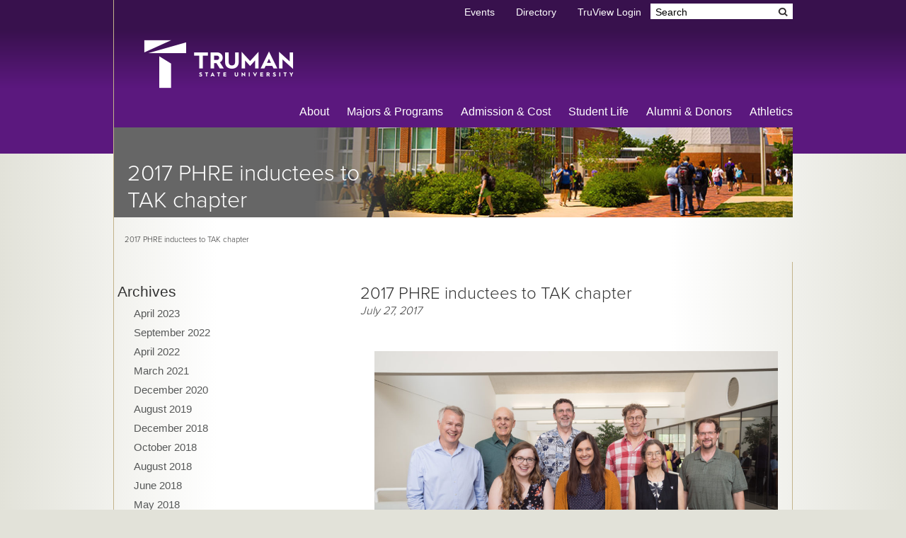

--- FILE ---
content_type: text/html; charset=UTF-8
request_url: https://blogs.truman.edu/phre/2017/07/27/2017-phre-inductees-to-tak-chapter/
body_size: 9436
content:

<!doctype html>  

<!--[if lt IE 7]><html lang="en-US" class="no-js lt-ie9 lt-ie8 lt-ie7"> <![endif]-->
<!--[if (IE 7)&!(IEMobile)]><html lang="en-US" class="no-js lt-ie9 lt-ie8"><![endif]-->
<!--[if (IE 8)&!(IEMobile)]><html lang="en-US" class="no-js lt-ie9"><![endif]-->
<!--[if gt IE 8]><!--> <html lang="en-US" class="no-js"><!--<![endif]-->
	
	<head>
		<meta charset="utf-8">
		
		<title>2017 PHRE inductees to TAK chapter  |  </title>
		
		<meta http-equiv="X-UA-Compatible" content="IE=edge,chrome=1">
		
		<meta name="HandheldFriendly" content="True">
		<meta name="MobileOptimized" content="320">
		<meta name="viewport" content="width=device-width, initial-scale=1.0"/>
		
		<link rel="shortcut icon" href="https://blogs.truman.edu/phre/wp-content/themes/truman/img/favicon.ico">
		<!-- 57x57 (precomposed) for iPhone 3GS, 2011 iPod Touch and older Android devices -->
		<link rel="apple-touch-icon-precomposed" href="https://blogs.truman.edu/phre/wp-content/themes/truman/img/apple-touch-icon-precomposed.png">
		<!-- 72x72 (precomposed) for 1st generation iPad, iPad 2 and iPad mini -->
		<link rel="apple-touch-icon-precomposed" sizes="72x72" href="https://blogs.truman.edu/phre/wp-content/themes/truman/img/apple-touch-icon-72x72-precomposed.png">
		<!-- 114x114 (precomposed) for iPhone 4, 4S, 5 and 2012 iPod Touch -->
		<link rel="apple-touch-icon-precomposed" sizes="114x114" href="https://blogs.truman.edu/phre/wp-content/themes/truman/img/apple-touch-icon-114x114-precomposed.png">
		<!-- 144x144 (precomposed) for iPad 3rd and 4th generation -->
		<link rel="apple-touch-icon-precomposed" sizes="144x144" href="https://blogs.truman.edu/phre/wp-content/themes/truman/img/apple-touch-icon-144x144-precomposed.png">
				
  		<link rel="pingback" href="https://blogs.truman.edu/phre/xmlrpc.php">

        <meta name='robots' content='max-image-preview:large' />
	<style>img:is([sizes="auto" i], [sizes^="auto," i]) { contain-intrinsic-size: 3000px 1500px }</style>
	<script type="text/javascript">
/* <![CDATA[ */
window._wpemojiSettings = {"baseUrl":"https:\/\/s.w.org\/images\/core\/emoji\/16.0.1\/72x72\/","ext":".png","svgUrl":"https:\/\/s.w.org\/images\/core\/emoji\/16.0.1\/svg\/","svgExt":".svg","source":{"concatemoji":"https:\/\/blogs.truman.edu\/phre\/wp-includes\/js\/wp-emoji-release.min.js?ver=6.8.3"}};
/*! This file is auto-generated */
!function(s,n){var o,i,e;function c(e){try{var t={supportTests:e,timestamp:(new Date).valueOf()};sessionStorage.setItem(o,JSON.stringify(t))}catch(e){}}function p(e,t,n){e.clearRect(0,0,e.canvas.width,e.canvas.height),e.fillText(t,0,0);var t=new Uint32Array(e.getImageData(0,0,e.canvas.width,e.canvas.height).data),a=(e.clearRect(0,0,e.canvas.width,e.canvas.height),e.fillText(n,0,0),new Uint32Array(e.getImageData(0,0,e.canvas.width,e.canvas.height).data));return t.every(function(e,t){return e===a[t]})}function u(e,t){e.clearRect(0,0,e.canvas.width,e.canvas.height),e.fillText(t,0,0);for(var n=e.getImageData(16,16,1,1),a=0;a<n.data.length;a++)if(0!==n.data[a])return!1;return!0}function f(e,t,n,a){switch(t){case"flag":return n(e,"\ud83c\udff3\ufe0f\u200d\u26a7\ufe0f","\ud83c\udff3\ufe0f\u200b\u26a7\ufe0f")?!1:!n(e,"\ud83c\udde8\ud83c\uddf6","\ud83c\udde8\u200b\ud83c\uddf6")&&!n(e,"\ud83c\udff4\udb40\udc67\udb40\udc62\udb40\udc65\udb40\udc6e\udb40\udc67\udb40\udc7f","\ud83c\udff4\u200b\udb40\udc67\u200b\udb40\udc62\u200b\udb40\udc65\u200b\udb40\udc6e\u200b\udb40\udc67\u200b\udb40\udc7f");case"emoji":return!a(e,"\ud83e\udedf")}return!1}function g(e,t,n,a){var r="undefined"!=typeof WorkerGlobalScope&&self instanceof WorkerGlobalScope?new OffscreenCanvas(300,150):s.createElement("canvas"),o=r.getContext("2d",{willReadFrequently:!0}),i=(o.textBaseline="top",o.font="600 32px Arial",{});return e.forEach(function(e){i[e]=t(o,e,n,a)}),i}function t(e){var t=s.createElement("script");t.src=e,t.defer=!0,s.head.appendChild(t)}"undefined"!=typeof Promise&&(o="wpEmojiSettingsSupports",i=["flag","emoji"],n.supports={everything:!0,everythingExceptFlag:!0},e=new Promise(function(e){s.addEventListener("DOMContentLoaded",e,{once:!0})}),new Promise(function(t){var n=function(){try{var e=JSON.parse(sessionStorage.getItem(o));if("object"==typeof e&&"number"==typeof e.timestamp&&(new Date).valueOf()<e.timestamp+604800&&"object"==typeof e.supportTests)return e.supportTests}catch(e){}return null}();if(!n){if("undefined"!=typeof Worker&&"undefined"!=typeof OffscreenCanvas&&"undefined"!=typeof URL&&URL.createObjectURL&&"undefined"!=typeof Blob)try{var e="postMessage("+g.toString()+"("+[JSON.stringify(i),f.toString(),p.toString(),u.toString()].join(",")+"));",a=new Blob([e],{type:"text/javascript"}),r=new Worker(URL.createObjectURL(a),{name:"wpTestEmojiSupports"});return void(r.onmessage=function(e){c(n=e.data),r.terminate(),t(n)})}catch(e){}c(n=g(i,f,p,u))}t(n)}).then(function(e){for(var t in e)n.supports[t]=e[t],n.supports.everything=n.supports.everything&&n.supports[t],"flag"!==t&&(n.supports.everythingExceptFlag=n.supports.everythingExceptFlag&&n.supports[t]);n.supports.everythingExceptFlag=n.supports.everythingExceptFlag&&!n.supports.flag,n.DOMReady=!1,n.readyCallback=function(){n.DOMReady=!0}}).then(function(){return e}).then(function(){var e;n.supports.everything||(n.readyCallback(),(e=n.source||{}).concatemoji?t(e.concatemoji):e.wpemoji&&e.twemoji&&(t(e.twemoji),t(e.wpemoji)))}))}((window,document),window._wpemojiSettings);
/* ]]> */
</script>
<style id='wp-emoji-styles-inline-css' type='text/css'>

	img.wp-smiley, img.emoji {
		display: inline !important;
		border: none !important;
		box-shadow: none !important;
		height: 1em !important;
		width: 1em !important;
		margin: 0 0.07em !important;
		vertical-align: -0.1em !important;
		background: none !important;
		padding: 0 !important;
	}
</style>
<link rel='stylesheet' id='wp-block-library-css' href='https://blogs.truman.edu/phre/wp-includes/css/dist/block-library/style.min.css?ver=6.8.3' type='text/css' media='all' />
<style id='classic-theme-styles-inline-css' type='text/css'>
/*! This file is auto-generated */
.wp-block-button__link{color:#fff;background-color:#32373c;border-radius:9999px;box-shadow:none;text-decoration:none;padding:calc(.667em + 2px) calc(1.333em + 2px);font-size:1.125em}.wp-block-file__button{background:#32373c;color:#fff;text-decoration:none}
</style>
<style id='pdfemb-pdf-embedder-viewer-style-inline-css' type='text/css'>
.wp-block-pdfemb-pdf-embedder-viewer{max-width:none}

</style>
<style id='global-styles-inline-css' type='text/css'>
:root{--wp--preset--aspect-ratio--square: 1;--wp--preset--aspect-ratio--4-3: 4/3;--wp--preset--aspect-ratio--3-4: 3/4;--wp--preset--aspect-ratio--3-2: 3/2;--wp--preset--aspect-ratio--2-3: 2/3;--wp--preset--aspect-ratio--16-9: 16/9;--wp--preset--aspect-ratio--9-16: 9/16;--wp--preset--color--black: #000000;--wp--preset--color--cyan-bluish-gray: #abb8c3;--wp--preset--color--white: #ffffff;--wp--preset--color--pale-pink: #f78da7;--wp--preset--color--vivid-red: #cf2e2e;--wp--preset--color--luminous-vivid-orange: #ff6900;--wp--preset--color--luminous-vivid-amber: #fcb900;--wp--preset--color--light-green-cyan: #7bdcb5;--wp--preset--color--vivid-green-cyan: #00d084;--wp--preset--color--pale-cyan-blue: #8ed1fc;--wp--preset--color--vivid-cyan-blue: #0693e3;--wp--preset--color--vivid-purple: #9b51e0;--wp--preset--gradient--vivid-cyan-blue-to-vivid-purple: linear-gradient(135deg,rgba(6,147,227,1) 0%,rgb(155,81,224) 100%);--wp--preset--gradient--light-green-cyan-to-vivid-green-cyan: linear-gradient(135deg,rgb(122,220,180) 0%,rgb(0,208,130) 100%);--wp--preset--gradient--luminous-vivid-amber-to-luminous-vivid-orange: linear-gradient(135deg,rgba(252,185,0,1) 0%,rgba(255,105,0,1) 100%);--wp--preset--gradient--luminous-vivid-orange-to-vivid-red: linear-gradient(135deg,rgba(255,105,0,1) 0%,rgb(207,46,46) 100%);--wp--preset--gradient--very-light-gray-to-cyan-bluish-gray: linear-gradient(135deg,rgb(238,238,238) 0%,rgb(169,184,195) 100%);--wp--preset--gradient--cool-to-warm-spectrum: linear-gradient(135deg,rgb(74,234,220) 0%,rgb(151,120,209) 20%,rgb(207,42,186) 40%,rgb(238,44,130) 60%,rgb(251,105,98) 80%,rgb(254,248,76) 100%);--wp--preset--gradient--blush-light-purple: linear-gradient(135deg,rgb(255,206,236) 0%,rgb(152,150,240) 100%);--wp--preset--gradient--blush-bordeaux: linear-gradient(135deg,rgb(254,205,165) 0%,rgb(254,45,45) 50%,rgb(107,0,62) 100%);--wp--preset--gradient--luminous-dusk: linear-gradient(135deg,rgb(255,203,112) 0%,rgb(199,81,192) 50%,rgb(65,88,208) 100%);--wp--preset--gradient--pale-ocean: linear-gradient(135deg,rgb(255,245,203) 0%,rgb(182,227,212) 50%,rgb(51,167,181) 100%);--wp--preset--gradient--electric-grass: linear-gradient(135deg,rgb(202,248,128) 0%,rgb(113,206,126) 100%);--wp--preset--gradient--midnight: linear-gradient(135deg,rgb(2,3,129) 0%,rgb(40,116,252) 100%);--wp--preset--font-size--small: 13px;--wp--preset--font-size--medium: 20px;--wp--preset--font-size--large: 36px;--wp--preset--font-size--x-large: 42px;--wp--preset--spacing--20: 0.44rem;--wp--preset--spacing--30: 0.67rem;--wp--preset--spacing--40: 1rem;--wp--preset--spacing--50: 1.5rem;--wp--preset--spacing--60: 2.25rem;--wp--preset--spacing--70: 3.38rem;--wp--preset--spacing--80: 5.06rem;--wp--preset--shadow--natural: 6px 6px 9px rgba(0, 0, 0, 0.2);--wp--preset--shadow--deep: 12px 12px 50px rgba(0, 0, 0, 0.4);--wp--preset--shadow--sharp: 6px 6px 0px rgba(0, 0, 0, 0.2);--wp--preset--shadow--outlined: 6px 6px 0px -3px rgba(255, 255, 255, 1), 6px 6px rgba(0, 0, 0, 1);--wp--preset--shadow--crisp: 6px 6px 0px rgba(0, 0, 0, 1);}:where(.is-layout-flex){gap: 0.5em;}:where(.is-layout-grid){gap: 0.5em;}body .is-layout-flex{display: flex;}.is-layout-flex{flex-wrap: wrap;align-items: center;}.is-layout-flex > :is(*, div){margin: 0;}body .is-layout-grid{display: grid;}.is-layout-grid > :is(*, div){margin: 0;}:where(.wp-block-columns.is-layout-flex){gap: 2em;}:where(.wp-block-columns.is-layout-grid){gap: 2em;}:where(.wp-block-post-template.is-layout-flex){gap: 1.25em;}:where(.wp-block-post-template.is-layout-grid){gap: 1.25em;}.has-black-color{color: var(--wp--preset--color--black) !important;}.has-cyan-bluish-gray-color{color: var(--wp--preset--color--cyan-bluish-gray) !important;}.has-white-color{color: var(--wp--preset--color--white) !important;}.has-pale-pink-color{color: var(--wp--preset--color--pale-pink) !important;}.has-vivid-red-color{color: var(--wp--preset--color--vivid-red) !important;}.has-luminous-vivid-orange-color{color: var(--wp--preset--color--luminous-vivid-orange) !important;}.has-luminous-vivid-amber-color{color: var(--wp--preset--color--luminous-vivid-amber) !important;}.has-light-green-cyan-color{color: var(--wp--preset--color--light-green-cyan) !important;}.has-vivid-green-cyan-color{color: var(--wp--preset--color--vivid-green-cyan) !important;}.has-pale-cyan-blue-color{color: var(--wp--preset--color--pale-cyan-blue) !important;}.has-vivid-cyan-blue-color{color: var(--wp--preset--color--vivid-cyan-blue) !important;}.has-vivid-purple-color{color: var(--wp--preset--color--vivid-purple) !important;}.has-black-background-color{background-color: var(--wp--preset--color--black) !important;}.has-cyan-bluish-gray-background-color{background-color: var(--wp--preset--color--cyan-bluish-gray) !important;}.has-white-background-color{background-color: var(--wp--preset--color--white) !important;}.has-pale-pink-background-color{background-color: var(--wp--preset--color--pale-pink) !important;}.has-vivid-red-background-color{background-color: var(--wp--preset--color--vivid-red) !important;}.has-luminous-vivid-orange-background-color{background-color: var(--wp--preset--color--luminous-vivid-orange) !important;}.has-luminous-vivid-amber-background-color{background-color: var(--wp--preset--color--luminous-vivid-amber) !important;}.has-light-green-cyan-background-color{background-color: var(--wp--preset--color--light-green-cyan) !important;}.has-vivid-green-cyan-background-color{background-color: var(--wp--preset--color--vivid-green-cyan) !important;}.has-pale-cyan-blue-background-color{background-color: var(--wp--preset--color--pale-cyan-blue) !important;}.has-vivid-cyan-blue-background-color{background-color: var(--wp--preset--color--vivid-cyan-blue) !important;}.has-vivid-purple-background-color{background-color: var(--wp--preset--color--vivid-purple) !important;}.has-black-border-color{border-color: var(--wp--preset--color--black) !important;}.has-cyan-bluish-gray-border-color{border-color: var(--wp--preset--color--cyan-bluish-gray) !important;}.has-white-border-color{border-color: var(--wp--preset--color--white) !important;}.has-pale-pink-border-color{border-color: var(--wp--preset--color--pale-pink) !important;}.has-vivid-red-border-color{border-color: var(--wp--preset--color--vivid-red) !important;}.has-luminous-vivid-orange-border-color{border-color: var(--wp--preset--color--luminous-vivid-orange) !important;}.has-luminous-vivid-amber-border-color{border-color: var(--wp--preset--color--luminous-vivid-amber) !important;}.has-light-green-cyan-border-color{border-color: var(--wp--preset--color--light-green-cyan) !important;}.has-vivid-green-cyan-border-color{border-color: var(--wp--preset--color--vivid-green-cyan) !important;}.has-pale-cyan-blue-border-color{border-color: var(--wp--preset--color--pale-cyan-blue) !important;}.has-vivid-cyan-blue-border-color{border-color: var(--wp--preset--color--vivid-cyan-blue) !important;}.has-vivid-purple-border-color{border-color: var(--wp--preset--color--vivid-purple) !important;}.has-vivid-cyan-blue-to-vivid-purple-gradient-background{background: var(--wp--preset--gradient--vivid-cyan-blue-to-vivid-purple) !important;}.has-light-green-cyan-to-vivid-green-cyan-gradient-background{background: var(--wp--preset--gradient--light-green-cyan-to-vivid-green-cyan) !important;}.has-luminous-vivid-amber-to-luminous-vivid-orange-gradient-background{background: var(--wp--preset--gradient--luminous-vivid-amber-to-luminous-vivid-orange) !important;}.has-luminous-vivid-orange-to-vivid-red-gradient-background{background: var(--wp--preset--gradient--luminous-vivid-orange-to-vivid-red) !important;}.has-very-light-gray-to-cyan-bluish-gray-gradient-background{background: var(--wp--preset--gradient--very-light-gray-to-cyan-bluish-gray) !important;}.has-cool-to-warm-spectrum-gradient-background{background: var(--wp--preset--gradient--cool-to-warm-spectrum) !important;}.has-blush-light-purple-gradient-background{background: var(--wp--preset--gradient--blush-light-purple) !important;}.has-blush-bordeaux-gradient-background{background: var(--wp--preset--gradient--blush-bordeaux) !important;}.has-luminous-dusk-gradient-background{background: var(--wp--preset--gradient--luminous-dusk) !important;}.has-pale-ocean-gradient-background{background: var(--wp--preset--gradient--pale-ocean) !important;}.has-electric-grass-gradient-background{background: var(--wp--preset--gradient--electric-grass) !important;}.has-midnight-gradient-background{background: var(--wp--preset--gradient--midnight) !important;}.has-small-font-size{font-size: var(--wp--preset--font-size--small) !important;}.has-medium-font-size{font-size: var(--wp--preset--font-size--medium) !important;}.has-large-font-size{font-size: var(--wp--preset--font-size--large) !important;}.has-x-large-font-size{font-size: var(--wp--preset--font-size--x-large) !important;}
:where(.wp-block-post-template.is-layout-flex){gap: 1.25em;}:where(.wp-block-post-template.is-layout-grid){gap: 1.25em;}
:where(.wp-block-columns.is-layout-flex){gap: 2em;}:where(.wp-block-columns.is-layout-grid){gap: 2em;}
:root :where(.wp-block-pullquote){font-size: 1.5em;line-height: 1.6;}
</style>
<link rel='stylesheet' id='wp-pagenavi-css' href='https://blogs.truman.edu/phre/wp-content/plugins/wp-pagenavi/pagenavi-css.css?ver=2.70' type='text/css' media='all' />
<script type="text/javascript" src="https://blogs.truman.edu/phre/wp-includes/js/jquery/jquery.min.js?ver=3.7.1" id="jquery-core-js"></script>
<script type="text/javascript" src="https://blogs.truman.edu/phre/wp-includes/js/jquery/jquery-migrate.min.js?ver=3.4.1" id="jquery-migrate-js"></script>
<link rel="https://api.w.org/" href="https://blogs.truman.edu/phre/wp-json/" /><link rel="alternate" title="JSON" type="application/json" href="https://blogs.truman.edu/phre/wp-json/wp/v2/posts/803" /><link rel="EditURI" type="application/rsd+xml" title="RSD" href="https://blogs.truman.edu/phre/xmlrpc.php?rsd" />
<meta name="generator" content="WordPress 6.8.3" />
<link rel="canonical" href="https://blogs.truman.edu/phre/2017/07/27/2017-phre-inductees-to-tak-chapter/" />
<link rel='shortlink' href='https://blogs.truman.edu/phre/?p=803' />
<link rel="alternate" title="oEmbed (JSON)" type="application/json+oembed" href="https://blogs.truman.edu/phre/wp-json/oembed/1.0/embed?url=https%3A%2F%2Fblogs.truman.edu%2Fphre%2F2017%2F07%2F27%2F2017-phre-inductees-to-tak-chapter%2F" />
<link rel="alternate" title="oEmbed (XML)" type="text/xml+oembed" href="https://blogs.truman.edu/phre/wp-json/oembed/1.0/embed?url=https%3A%2F%2Fblogs.truman.edu%2Fphre%2F2017%2F07%2F27%2F2017-phre-inductees-to-tak-chapter%2F&#038;format=xml" />
        		<script type="text/javascript" src="https://blogs.truman.edu/phre/wp-content/themes/truman/js/jquery.mobile.custom.js"></script>
		<script type="text/javascript" src="https://blogs.truman.edu/phre/wp-content/themes/truman/js/scripts.js"></script>
		<script type="text/javascript" src="https://blogs.truman.edu/phre/wp-content/themes/truman/js/bootstrap-carousel.js"></script>
		<script type="text/javascript" src="https://blogs.truman.edu/phre/wp-content/themes/truman/js/typeahead.bundle.js"></script>
		
		<link href="https://blogs.truman.edu/phre/wp-content/themes/truman/css/bootstrap.min.css" rel="stylesheet" media="all">
		<link href="https://blogs.truman.edu/phre/wp-content/themes/truman/style.css" rel="stylesheet" type="text/css" media="all">
		<link href="https://blogs.truman.edu/phre/wp-content/themes/truman/css/font-awesome.css" rel="stylesheet" type="text/css" media="all">
		<!--[if lt IE 9]>
			<script type="text/javascript" src="https://blogs.truman.edu/phre/wp-content/themes/truman/js/modernizr.custom.9.23.js"></script>
			<link rel="stylesheet" type="text/css" href="https://blogs.truman.edu/phre/wp-content/themes/truman/css/ie.css" />
		<![endif]-->
		
		<script type="text/javascript" src="//use.typekit.net/uiz8pfm.js"></script>
		<script type="text/javascript">try{Typekit.load();}catch(e){}</script>
				

		
	</head>
	
	<body data-rsssl=1 class="wp-singular post-template-default single single-post postid-803 single-format-standard wp-theme-truman twelvecol">
    <!--noindex-->

        <div id="hide">
			<div class="purple rowNoMargin">

				<header class="clearfix extraPadding">
				
					<div id="topHeader" class="row">
						<nav id="topNav" class="clearfix">
					 		<div id="mobileNavIcon"></div>
			            	<ul id="topNavUl">
			                	<li><a href="http://www.truman.edu/event/">Events</a></li>
			                    <li><a href="http://www.truman.edu/directory/">Directory</a></li>
			                    <li><a href="http://www.truman.edu/truview-login/">TruView Login</a></li>
			                </ul>
						</nav><!-- End of #topNav -->
												
		        		<form method="get" id="searchform" action="https://www.truman.edu/">
				        	<label for="s">Search</label>
				           	<input type="text" size="18" aria-label="Search" value="Search" name="s" id="s" onfocus="if (this.value == 'Search') {this.value = '';}" onblur="if (this.value == '') {this.value = 'Search';}" />
				        	<label for="searchsubmit">Search Submit</label>  		
				            <input class="hideValue btn" type="submit" id="searchsubmit" value="Submit"  />            
						</form><!-- searchform -->
					</div>
					
					<div id="logo">
						<a href="http://www.truman.edu"><img src="https://blogs.truman.edu/phre/wp-content/themes/truman/images/trumanTowerLogo@2x.png" alt="Truman Logo" width="216" height="72"></a>
					</div><!-- End of logo div -->
					
					<nav id="mainNav" class="row clearfix"><ul id="nav" class="menu"><li id="menu-item-759" class="menu-item menu-item-type-post_type menu-item-object-page menu-item-759"><a href="http://www.truman.edu/about/">About</a></li>
<li id="menu-item-760" class="menu-item menu-item-type-post_type menu-item-object-page current-menu-item page_item page-item-19 current_page_item menu-item-760"><a href="http://www.truman.edu/majors-programs/">Majors &#038; Programs</a></li>
<li id="menu-item-1635" class="menu-item menu-item-type-post_type menu-item-object-page menu-item-1635"><a href="http://www.truman.edu/admission-cost/">Admission &#038; Cost</a></li>
<li id="menu-item-762" class="menu-item menu-item-type-post_type menu-item-object-page menu-item-762"><a href="http://www.truman.edu/student-life/">Student Life</a></li>
<li id="menu-item-763" class="menu-item menu-item-type-post_type menu-item-object-page menu-item-763"><a href="http://www.truman.edu/alumni-donors/">Alumni &#038; Donors</a></li>
<li id="menu-item-3340" class="menu-item menu-item-type-custom menu-item-object-custom menu-item-3340"><a href="http://www.trumanbulldogs.com">Athletics</a></li>
</ul></nav>					
			

					
				</header>
			</div><!-- Purple header background color, full width -->
            <!--endnoindex-->
	<div class="pageWrap">
		<div id="innerContainer" class="rowNoMargin clearfix">
			<div class="featureImageContainer borderLeft clearfix">
				<div id="smallFeaturedImage">
					<div class="imageBlendFeature imageBlendSmallFeaturePosition"></div>
												<img src="https://blogs.truman.edu/phre/files/2014/04/6.jpg" alt="2017 PHRE inductees to TAK chapter" width="670" height="126">
											</div><!-- end of featuredImage div -->

				<div id="smallFeatureImageDescription">
					<h1>2017 PHRE inductees to TAK chapter</h1>
				</div>
			</div><!-- End of featureImageContainer -->

			<div class="borderLeft">
				<div id="breadcrumbs" class="clearfix">
					
 
2017 PHRE inductees to TAK chapter
 
				</div><!-- breadcrumbs -->

				<div class="row clearfix borderRight">
					<div class="fourcol first clearfix">
						<nav id="leftSideNav">
							<h2>Archives</h2>
			<ul>
					<li><a href='https://blogs.truman.edu/phre/2023/04/'>April 2023</a></li>
	<li><a href='https://blogs.truman.edu/phre/2022/09/'>September 2022</a></li>
	<li><a href='https://blogs.truman.edu/phre/2022/04/'>April 2022</a></li>
	<li><a href='https://blogs.truman.edu/phre/2021/03/'>March 2021</a></li>
	<li><a href='https://blogs.truman.edu/phre/2020/12/'>December 2020</a></li>
	<li><a href='https://blogs.truman.edu/phre/2019/08/'>August 2019</a></li>
	<li><a href='https://blogs.truman.edu/phre/2018/12/'>December 2018</a></li>
	<li><a href='https://blogs.truman.edu/phre/2018/10/'>October 2018</a></li>
	<li><a href='https://blogs.truman.edu/phre/2018/08/'>August 2018</a></li>
	<li><a href='https://blogs.truman.edu/phre/2018/06/'>June 2018</a></li>
	<li><a href='https://blogs.truman.edu/phre/2018/05/'>May 2018</a></li>
	<li><a href='https://blogs.truman.edu/phre/2018/04/'>April 2018</a></li>
	<li><a href='https://blogs.truman.edu/phre/2018/03/'>March 2018</a></li>
	<li><a href='https://blogs.truman.edu/phre/2017/10/'>October 2017</a></li>
	<li><a href='https://blogs.truman.edu/phre/2017/09/'>September 2017</a></li>
	<li><a href='https://blogs.truman.edu/phre/2017/07/'>July 2017</a></li>
	<li><a href='https://blogs.truman.edu/phre/2017/06/'>June 2017</a></li>
	<li><a href='https://blogs.truman.edu/phre/2017/04/'>April 2017</a></li>
	<li><a href='https://blogs.truman.edu/phre/2017/01/'>January 2017</a></li>
	<li><a href='https://blogs.truman.edu/phre/2016/12/'>December 2016</a></li>
	<li><a href='https://blogs.truman.edu/phre/2016/11/'>November 2016</a></li>
	<li><a href='https://blogs.truman.edu/phre/2016/09/'>September 2016</a></li>
	<li><a href='https://blogs.truman.edu/phre/2016/01/'>January 2016</a></li>
	<li><a href='https://blogs.truman.edu/phre/2015/11/'>November 2015</a></li>
	<li><a href='https://blogs.truman.edu/phre/2015/09/'>September 2015</a></li>
	<li><a href='https://blogs.truman.edu/phre/2015/08/'>August 2015</a></li>
	<li><a href='https://blogs.truman.edu/phre/2015/06/'>June 2015</a></li>
	<li><a href='https://blogs.truman.edu/phre/2015/04/'>April 2015</a></li>
	<li><a href='https://blogs.truman.edu/phre/2015/03/'>March 2015</a></li>
	<li><a href='https://blogs.truman.edu/phre/2015/01/'>January 2015</a></li>
	<li><a href='https://blogs.truman.edu/phre/2014/11/'>November 2014</a></li>
	<li><a href='https://blogs.truman.edu/phre/2014/10/'>October 2014</a></li>
	<li><a href='https://blogs.truman.edu/phre/2014/09/'>September 2014</a></li>
	<li><a href='https://blogs.truman.edu/phre/2014/04/'>April 2014</a></li>
	<li><a href='https://blogs.truman.edu/phre/2014/03/'>March 2014</a></li>
	<li><a href='https://blogs.truman.edu/phre/2014/02/'>February 2014</a></li>
	<li><a href='https://blogs.truman.edu/phre/2014/01/'>January 2014</a></li>
	<li><a href='https://blogs.truman.edu/phre/2013/12/'>December 2013</a></li>
	<li><a href='https://blogs.truman.edu/phre/2013/11/'>November 2013</a></li>
	<li><a href='https://blogs.truman.edu/phre/2013/10/'>October 2013</a></li>
	<li><a href='https://blogs.truman.edu/phre/2013/08/'>August 2013</a></li>
	<li><a href='https://blogs.truman.edu/phre/2013/07/'>July 2013</a></li>
	<li><a href='https://blogs.truman.edu/phre/2013/05/'>May 2013</a></li>
	<li><a href='https://blogs.truman.edu/phre/2013/04/'>April 2013</a></li>
	<li><a href='https://blogs.truman.edu/phre/2013/03/'>March 2013</a></li>
	<li><a href='https://blogs.truman.edu/phre/2013/02/'>February 2013</a></li>
	<li><a href='https://blogs.truman.edu/phre/2013/01/'>January 2013</a></li>
	<li><a href='https://blogs.truman.edu/phre/2012/12/'>December 2012</a></li>
	<li><a href='https://blogs.truman.edu/phre/2012/11/'>November 2012</a></li>
	<li><a href='https://blogs.truman.edu/phre/2012/10/'>October 2012</a></li>
	<li><a href='https://blogs.truman.edu/phre/2012/09/'>September 2012</a></li>
	<li><a href='https://blogs.truman.edu/phre/2012/05/'>May 2012</a></li>
	<li><a href='https://blogs.truman.edu/phre/2012/04/'>April 2012</a></li>
	<li><a href='https://blogs.truman.edu/phre/2012/03/'>March 2012</a></li>
	<li><a href='https://blogs.truman.edu/phre/2012/01/'>January 2012</a></li>
	<li><a href='https://blogs.truman.edu/phre/2011/11/'>November 2011</a></li>
	<li><a href='https://blogs.truman.edu/phre/2011/10/'>October 2011</a></li>
	<li><a href='https://blogs.truman.edu/phre/2011/09/'>September 2011</a></li>
	<li><a href='https://blogs.truman.edu/phre/2011/05/'>May 2011</a></li>
	<li><a href='https://blogs.truman.edu/phre/2011/04/'>April 2011</a></li>
	<li><a href='https://blogs.truman.edu/phre/2011/03/'>March 2011</a></li>
	<li><a href='https://blogs.truman.edu/phre/2011/02/'>February 2011</a></li>
	<li><a href='https://blogs.truman.edu/phre/2011/01/'>January 2011</a></li>
	<li><a href='https://blogs.truman.edu/phre/2010/12/'>December 2010</a></li>
	<li><a href='https://blogs.truman.edu/phre/2010/11/'>November 2010</a></li>
	<li><a href='https://blogs.truman.edu/phre/2010/10/'>October 2010</a></li>
	<li><a href='https://blogs.truman.edu/phre/2010/09/'>September 2010</a></li>
	<li><a href='https://blogs.truman.edu/phre/2010/08/'>August 2010</a></li>
			</ul>

									</nav>
					</div>

					<div class="eightcol last contentMargin contentLeftSpace">
						
							<article id="post-803" class="clearfix post-803 post type-post status-publish format-standard hentry category-uncategorized" role="article">
								<h1>2017 PHRE inductees to TAK chapter</h1>
								<em>July 27, 2017</em>
								<br>
								<p>&nbsp;</p>
<p><a href="https://blogs.truman.edu/phre/files/2017/07/PHREawardsThetaAlphaKappaP2017-2.jpg"><img fetchpriority="high" decoding="async" class="aligncenter size-large wp-image-804" src="https://blogs.truman.edu/phre/files/2017/07/PHREawardsThetaAlphaKappaP2017-2-1024x683.jpg" alt="" width="1024" height="683" srcset="https://blogs.truman.edu/phre/files/2017/07/PHREawardsThetaAlphaKappaP2017-2-1024x683.jpg 1024w, https://blogs.truman.edu/phre/files/2017/07/PHREawardsThetaAlphaKappaP2017-2-300x200.jpg 300w, https://blogs.truman.edu/phre/files/2017/07/PHREawardsThetaAlphaKappaP2017-2-768x512.jpg 768w" sizes="(max-width: 1024px) 100vw, 1024px" /></a></p>
<p>Samantha Barnhart and Tia Sarkar were elected as the 2017 inductees to Truman&#8217;s selective Alpha Iota Lambda chapter of Theta Alpha Kappa (TAK), the national honor society for religious studies. Currently Truman&#8217;s chapter has twenty-five student members, twenty-one of whom have graduated. TAK is the only Honor Society dedicated to recognizing academic excellence in baccalaureate students who have demonstrated scholarly achievement in the field of religious studies. Red honor cords and TAK Certificates were presented at this year&#8217;s May 10th TAK reception organized by Dr. Mark Appold, Truman&#8217;s TAK Moderator.</p>
							</article> <!-- end article -->
							
<div id="comments" class="comments-area">

	
</div><!-- #comments -->


												

					</div>
				</div>
			</div><!-- End of border div -->
		</div><!-- innerContainer -->
	</div>
<!--noindex-->
<div id="footerWrapper" class="rowNoMargin twelvecol siteFooter">
	<footer>
		<div class="threecol footerBorder">
			<div class="footerImage">
				<a href="https://blogs.truman.edu/phre" class="footerLogo">
                    <img src="https://blogs.truman.edu/phre/wp-content/themes/truman/images/trumanTowerLogo@2x.png" alt="Truman Logo" />
                </a>
			</div>
		</div><!-- end of footer logo -->
		<div class="threecol footerBorder">
			<nav id="footerNav" class="menu-footer-menu-container">
				<ul id="menu-footer-menu" class="menu">
					<li id="menu-item-1469" class="menu-item menu-item-type-post_type menu-item-object-page menu-item-1469"><a href="http://www.truman.edu/contact-us/">Contact Us</a></li>
					<li id="menu-item-1471" class="menu-item menu-item-type-post_type menu-item-object-page menu-item-1471"><a href="http://www.truman.edu/admission-cost/visit-truman/campus-map-directions/">Maps &amp; Directions</a></li>
					<li id="menu-item-8591" class="menu-item menu-item-type-post_type menu-item-object-page menu-item-8591"><a href="http://www.truman.edu/about/our-people/administrative-offices/">Campus Offices</a></li>
					<li id="menu-item-8587" class="menu-item menu-item-type-post_type menu-item-object-page menu-item-8587"><a href="http://www.truman.edu/bookstore/">Bookstore</a></li>
					<li id="menu-item-8589" class="menu-item menu-item-type-post_type menu-item-object-page menu-item-8589"><a href="http://www.truman.edu/library/">Library</a></li>
					<li id="menu-item-8590" class="menu-item menu-item-type-post_type menu-item-object-page menu-item-has-children menu-item-8590"><a href="http://www.truman.edu/nondiscrimination-policy/">Important Policies</a>
						<ul class="sub-menu">
							<li id="menu-item-26302" class="menu-item menu-item-type-custom menu-item-object-custom menu-item-26302"><a href="http://eoaa.truman.edu/nondiscrim/index.asp">Notice of Nondiscrimination</a></li>
							<li id="menu-item-51691" class="menu-item menu-item-type-custom menu-item-object-custom menu-item-51691"><a href="http://eoaa.truman.edu/university-non-discrimination-policy/">University Non-Discrimination Policy</a></li>
							<li id="menu-item-51692" class="menu-item menu-item-type-custom menu-item-object-custom menu-item-51692"><a href="http://eoaa.truman.edu/complaint-reporting-resolution-procedure/">Complaint Reporting &amp; Resolution</a></li>
							<li id="menu-item-26303" class="menu-item menu-item-type-custom menu-item-object-custom menu-item-26303"><a href="http://eoaa.truman.edu/ada/">Accommodations for Persons with Disabilities</a></li>
						</ul>
					</li>
					<li id="menu-item-25899" class="menu-item menu-item-type-custom menu-item-object-custom menu-item-25899"><a href="http://consumerinformation.truman.edu/">Consumer Disclosures</a></li>
					<li id="menu-item-1472" class="menu-item menu-item-type-post_type menu-item-object-page menu-item-1472"><a href="http://www.truman.edu/community-members/truman-institute/">Institute for Academic Outreach</a></li>
					<li id="menu-item-1473" class="menu-item menu-item-type-post_type menu-item-object-page menu-item-1473"><a href="http://www.truman.edu/site-map/">Site Map</a></li>
				</ul>
			</nav>

		</div><!-- end of footerNav -->


		<div class="threecol footerBorder">
			<p><a href="http://www.truman.edu/copyright-notice/">Copyright &copy;2026</a><br />
				Truman State University<br />
				100 East Normal Avenue<br />
				Kirksville, Missouri 63501<br />
				<a href="tel:16607854000">660-785-4000</a>
			</p>
		</div><!-- end of copyright -->
		<div class="threecol last footerImageBorder paddingFooterBottom">
			<div class="row twelvecol social socialTop">
				<a href="https://www.facebook.com/trumanstateuniversity" target="_blank"><img src="https://www.truman.edu/wp-content/themes/trumanstate/images/facebookIcon@2x.png" alt="facebookIcon" id="facebookIcon" width="43" height="43" data-pin-nopin="true"></a>
				<a href="https://twitter.com/TrumanState" target="_blank"><img src="https://www.truman.edu/wp-content/themes/trumanstate/images/twitterIcon@2x.png" alt="twitterIcon" id="twitterIcon" width="43" height="43" data-pin-nopin="true"></a>
				<a href="http://www.youtube.com/user/trumanuniversity" target="_blank"><img src="https://www.truman.edu/wp-content/themes/trumanstate/images/youTubeIcon@2x.png" alt="youTubeIcon" id="youTubeIcon" width="43" height="43"></a>

			</div>
			<div class="row twelvecol social socialBottom">
				<a href="https://instagram.com/trumanstate/" target="_blank"><img src="https://www.truman.edu/wp-content/themes/trumanstate/images/instagramIcon@2x.png" alt="instagramIcon" id="instagramIcon" width="43" height="43" data-pin-nopin="true"></a>
				<a href="http://www.linkedin.com/edu/truman-state-university-18718" target="_blank"><img src="https://www.truman.edu/wp-content/themes/trumanstate/images/linkedInIcon@2x.png" alt="linkedInIcon" id="linkedInIcon" width="43" height="43" data-pin-nopin="true"></a>

				<a href="http://www.snapchat.com/add/trumanstateu/" target="_blank"><img src="https://www.truman.edu/wp-content/themes/trumanstate/images/snapchatIcon@2x.png" alt="snapchatIcon" id="snapchatIcon" width="43" height="43" data-pin-nopin="true"></a>
			</div>

		</div>

		<!-- end of social icons -->
	</footer>
</div><!-- End of footerWrapper -->

</div><!-- #hide -->
<script type="speculationrules">
{"prefetch":[{"source":"document","where":{"and":[{"href_matches":"\/phre\/*"},{"not":{"href_matches":["\/phre\/wp-*.php","\/phre\/wp-admin\/*","\/phre\/files\/*","\/phre\/wp-content\/*","\/phre\/wp-content\/plugins\/*","\/phre\/wp-content\/themes\/truman\/*","\/phre\/*\\?(.+)"]}},{"not":{"selector_matches":"a[rel~=\"nofollow\"]"}},{"not":{"selector_matches":".no-prefetch, .no-prefetch a"}}]},"eagerness":"conservative"}]}
</script>
<script type="text/javascript" src="https://blogs.truman.edu/phre/wp-includes/js/jquery/ui/core.min.js?ver=1.13.3" id="jquery-ui-core-js"></script>
<!--endnoindex-->

</body>

</html>
<!--
Performance optimized by W3 Total Cache. Learn more: https://www.boldgrid.com/w3-total-cache/?utm_source=w3tc&utm_medium=footer_comment&utm_campaign=free_plugin

Object Caching 55/118 objects using Memcached
Page Caching using Disk: Enhanced (SSL caching disabled) 
Database Caching 8/41 queries in 0.013 seconds using Memcached

Served from: blogs.truman.edu @ 2026-01-19 12:50:02 by W3 Total Cache
-->

--- FILE ---
content_type: application/javascript
request_url: https://blogs.truman.edu/phre/wp-content/themes/truman/js/scripts.js
body_size: 4928
content:
jQuery(document).ready(function(){
if (window.location.hash.substring(1) != '') {
	jQuery('.'+window.location.hash.substring(1)).addClass('in');
	jQuery('.'+window.location.hash.substring(1)).get(0).scrollIntoView();
}


   /*
 jQuery('.carousel').carousel({
      interval:0
    });
*/
	// Finds height of col and sets height the same on both
	
	/*
var highestCol = Math.max(jQuery('#contentWrap').outerHeight(),jQuery('#sideBarWrap').outerHeight());
	jQuery('#contentWrap, #sideBarWrap').height(highestCol);
*/

	/*
	var biggest = 0;
				jQuery('#contentWrap, #sideBarWrap').each(function () {
				if (jQuery(this).outerHeight() > biggest) {
				biggest = jQuery(this).outerHeight();
				}
				});
				jQuery('#contentWrap, #sideBarWrap').css('height', biggest);
*/
				
	if (jQuery(window).width() > 767 && jQuery(".envira-gallery-wrap").length == 0 && jQuery(".truman-directory-wrapper").length == 0) {
			var biggest = 0;
				if (jQuery('#contentWrap').outerHeight() > jQuery('#sideBarWrap').outerHeight()) {
				biggest = jQuery('#contentWrap').outerHeight();
				} else {
					biggest = jQuery('#sideBarWrap').outerHeight();
				};
				jQuery('#sideBarWrap').css('height', biggest);
				jQuery('#contentWrap').css('height', biggest);
		}
	

       

    jQuery('#mobileNavIcon').on('click', function () {
        if (jQuery('#topNavUl, #searchform, #nav').is(':visible')) {
            jQuery('#topNavUl, #searchform, #nav').slideUp("slow");
             jQuery('#mobileNavIcon').css('background', 'url(/wp-content/themes/trumanstate/images/menu.png) no-repeat');
        } else {
            jQuery('#topNavUl, #searchform, #nav').slideDown("slow");
             jQuery('#mobileNavIcon').css('background', 'url(/wp-content/themes/trumanstate/images/close.png) no-repeat');
        };
    });
  
  
  
    jQuery('#mobileSlidernav').on('click', function () {
        if (jQuery('#sliderNavUl').is(':visible')) {
            jQuery('#sliderNavUl').slideUp("slow");
            
            jQuery('#mobileSlidernav').removeClass('bottomBorder');
        } else {
            jQuery('#sliderNavUl').slideDown("slow");
             jQuery('#mobileSlidernav').addClass('bottomBorder');
        };
    });
  






 jQuery('#news').on('click', function () {
        if (jQuery('.newsContent').is(':visible')) {
            jQuery('.newsContent').slideUp("slow");
            
            return true;
           } else {
            jQuery('.newsContent').slideDown("slow");
            
            return true;
            
        };
    });
    
    
   jQuery('#calendar').on('click', function () {
        if (jQuery('.calContent').is(':visible')) {
            jQuery('.calContent').slideUp("slow");
           } else {
            jQuery('.calContent').slideDown("slow");
            
        };
    });  
    


    /*
    Responsive jQuery is a tricky thing.
    There's a bunch of different ways to handle
    it, so be sure to research and find the one
    that works for you best.
    */
    
    /* getting viewport width */
    var responsive_viewport = jQuery(window).width();
    
     if (responsive_viewport < 768) {
	     
	     jQuery('.newsContent').hide();
	     
	     jQuery('.calContent').show("fast").delay(1500).hide("fast");

     }
     

    
    /* if is above or equal to 768px */
    if (responsive_viewport >= 768) {
	    
	    jQuery('.newsContent').show();
	     
	     jQuery('.calContent').show();
	     
	     
	   
    }


		 
}); /* end of as page load scripts */


jQuery(window).resize(function() {
	/* getting viewport width */
    var responsive_viewport = jQuery(window).width();
	var biggest = 0;
	
	if (responsive_viewport > 767) {
		if (jQuery('#contentWrap').outerHeight() > jQuery('#sideBarWrap').outerHeight()) {
		biggest = jQuery('#contentWrap').outerHeight();
		} else {
			biggest = jQuery('#sideBarWrap').outerHeight();
		};
		jQuery('#sideBarWrap').css('height', biggest);
		jQuery('#contentWrap').css('height', biggest);
	}
		
    
	if (responsive_viewport < 768) {
		
		jQuery('#sideBarWrap').css('height', 'auto');
		jQuery('#contentWrap').css('height', 'auto');
		
		
		 jQuery('.newsContent').hide();
	     
	     jQuery('.calContent').hide();
	     
	  jQuery('#mobileNavIcon').on('click', function () {
        if (jQuery('#topNavUl, #searchform, #nav').is(':visible')) {
            jQuery('#topNavUl, #searchform, #nav').slideUp("slow");
             jQuery('#mobileNavIcon').css('background', 'url(/wp-content/themes/trumanstate/images/menu.png) no-repeat');
        } else {
            jQuery('#topNavUl, #searchform, #nav').slideDown("slow");
             jQuery('#mobileNavIcon').css('background', 'url(/wp-content/themes/trumanstate/images/close.png) no-repeat');
        };
    });
    
    
		
	}
	
	if (responsive_viewport >= 768) {
	
	 jQuery('.newsContent').show();
	     
	     jQuery('.calContent').show();
	     
	     
	}
	
	
	
  
});
 
 
 
 
